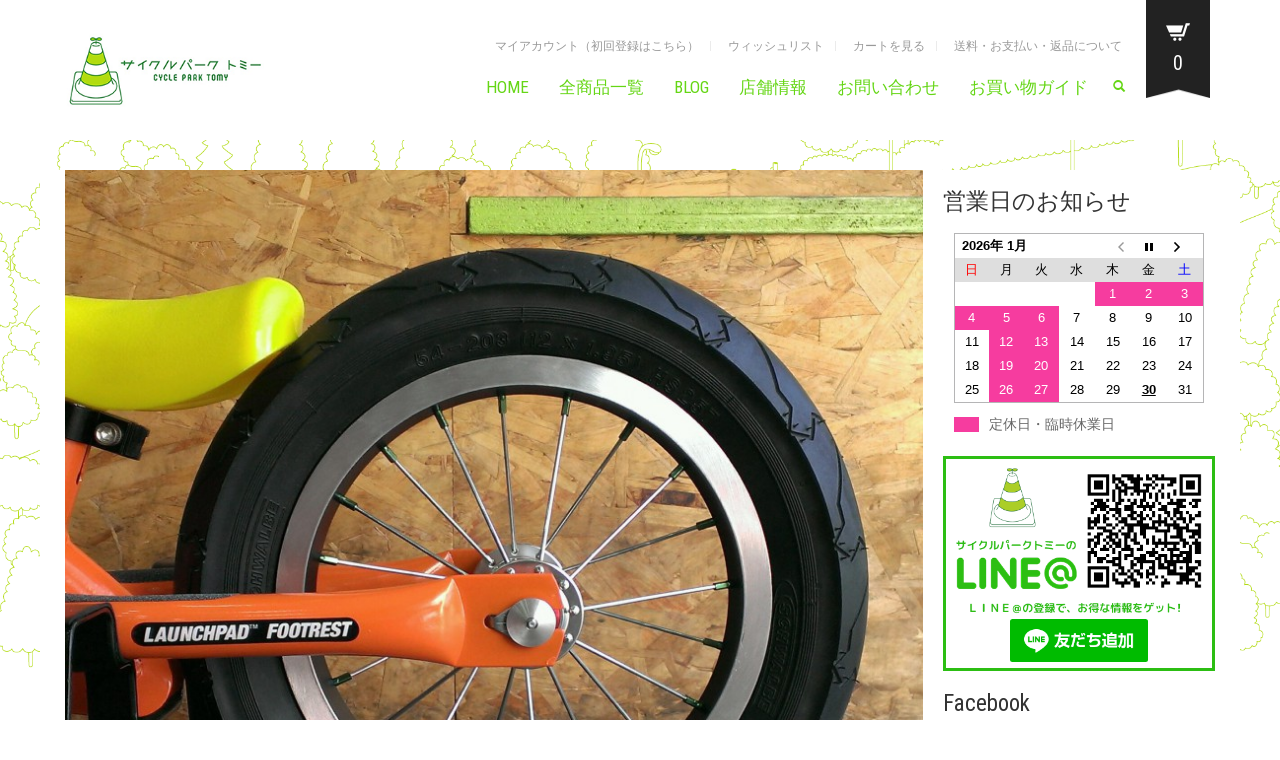

--- FILE ---
content_type: text/html; charset=UTF-8
request_url: http://cycleparktomy.com/archives/3982
body_size: 17291
content:
<!DOCTYPE html>
<!--[if lt IE 7 ]><html class="ie ie6" lang="ja" xmlns:fb="http://ogp.me/ns/fb#" xmlns:addthis="http://www.addthis.com/help/api-spec" 
	itemscope 
	itemtype="http://schema.org/WebSite" 
	prefix="og: http://ogp.me/ns#" > <![endif]-->
<!--[if IE 7 ]><html class="ie ie7" lang="ja" xmlns:fb="http://ogp.me/ns/fb#" xmlns:addthis="http://www.addthis.com/help/api-spec" 
	itemscope 
	itemtype="http://schema.org/WebSite" 
	prefix="og: http://ogp.me/ns#" > <![endif]-->
<!--[if IE 8 ]><html class="ie ie8" lang="ja" xmlns:fb="http://ogp.me/ns/fb#" xmlns:addthis="http://www.addthis.com/help/api-spec" 
	itemscope 
	itemtype="http://schema.org/WebSite" 
	prefix="og: http://ogp.me/ns#" > <![endif]-->
<!--[if (gte IE 9)|!(IE)]><!--><html lang="ja" xmlns:fb="http://ogp.me/ns/fb#" xmlns:addthis="http://www.addthis.com/help/api-spec" 
	itemscope 
	itemtype="http://schema.org/WebSite" 
	prefix="og: http://ogp.me/ns#" > <!--<![endif]-->
<head>
	<meta charset="UTF-8">
	<meta http-equiv="X-UA-Compatible" content="IE=edge" />

	<meta name="viewport" content="width=device-width, initial-scale=1, maximum-scale=1, user-scalable=no">

	<title>１０月１２日 | サイクルパークトミー</title>

					<script type="text/javascript">document.documentElement.className = document.documentElement.className + ' yes-js js_active js'</script>
			
	  			<style>
				.wishlist_table .add_to_cart, a.add_to_wishlist.button.alt { border-radius: 16px; -moz-border-radius: 16px; -webkit-border-radius: 16px; }			</style>
			<script type="text/javascript">
				var yith_wcwl_plugin_ajax_web_url = 'http://cycleparktomy.com/wp-admin/admin-ajax.php';
			</script>
		
<!-- Laborator SEO -->
<meta name="robots" content="index,follow">
<!-- End: Laborator SEO -->

<!-- All in One SEO Pack 2.2.7.4 by Michael Torbert of Semper Fi Web Design[-1,-1] -->
<meta name="description" itemprop="description" content="浜寺石津町の自転車屋さん　サイクルパークトミーです。 マイクロキャップ販売開始。 &nbsp; ストライダーをされている方のご意見で 「くるぶしが後ろタイヤのスキュワー（およびボルト）に当たってケガをする」 と言うことを耳にします。 &nbsp; &nbsp; &nbsp" />

<meta name="keywords" itemprop="keywords" content="strider,ストライダーカスタム,トミーのオリジナル商品,トミーのオリジナル商品　１３’" />

<link rel="canonical" href="http://cycleparktomy.com/archives/3982" />
<meta property="og:title" content="１０月１２日" />
<meta property="og:type" content="article" />
<meta property="og:url" content="http://cycleparktomy.com/archives/3982" />
<meta property="og:image" content="http://cycleparktomy.com/wp-content/plugins/all-in-one-seo-pack/images/default-user-image.png" />
<meta property="og:site_name" content="サイクルパークトミー" />
<meta property="og:description" content="浜寺石津町の自転車屋さん　サイクルパークトミーです。 マイクロキャップ販売開始。 &nbsp; ストライダーをされている方のご意見で 「くるぶしが後ろタイヤのスキュワー（およびボルト）に当たってケガをする」 と言うことを耳にします。 &nbsp; &nbsp; &nbsp;  それに伴い、当店でもケガを防止するためのスキュワー、 「マイクロキャップ」 の販売を開始いたします。 &nbsp; キャップ×２、シャフト×１の３点セット。 この３点で総重量は１９グラムです。 &nbsp; &nbsp; &nbsp; &nbsp; &nbsp; 取り付け方はいたってカンタン。 &nbsp; &nbsp; &nbsp; &nbsp; &nbsp; &nbsp; &nbsp;  ①シャフトをハブに通します。 &nbsp; &nbsp; &nbsp; &nbsp; &nbsp; &nbsp; &nbsp; &nbsp;  ②片側にキャップを取りつけます。 この時、ボルトの頭がキャップから突き出ないように注意してください。 &nbsp; &nbsp; &nbsp; &nbsp; &nbsp; &nbsp; &nbsp; &nbsp; &nbsp;  ③そして、もう片側にもキャップを付けます。 このキャップは「１７」サイズのスパナが合うように作成しておりますので、スパナで両側を締めこんてください。 &nbsp; &nbsp; &nbsp; &nbsp; &nbsp; &nbsp; &nbsp; &nbsp;  ④組み付け完成です。 &nbsp; &nbsp; &nbsp; なお、トミークラシック・クラウン、マッハビットシリーズ、フリークホイール、 取り付けにスキュワーを用いるホイールすべてに対応しております。 &nbsp; &nbsp; &nbsp; &nbsp; 本商品は 地元・堺の工場にて「孤高の職人・Pin-Kyuu」氏が一つづつ手作業にて作成しております。 その為、注文が立て込んでしまうと商品の供給が間に合わないことが予想されますがその際はご容赦いただきますようお願い申し上げます。 価格は￥２８００です。 &nbsp; &nbsp; &nbsp; &nbsp; &nbsp; &nbsp; 先にネットストアへの掲載は行いますが、" />
<meta name="twitter:card" content="summary" />
<meta name="twitter:title" content="１０月１２日" />
<meta name="twitter:description" content="浜寺石津町の自転車屋さん　サイクルパークトミーです。 マイクロキャップ販売開始。 &nbsp; ストライダーをされている方のご意見で 「くるぶしが後ろタイヤのスキュワー（およびボルト）に当たってケガをする」 と言うことを耳にします。 &nbsp; &nbsp; &nbsp;  それに伴い、当店でもケガを防止するためのスキュワー、 「マイクロキャップ」 の販売を開始いたします。 &nbsp; キャップ×２、シャフト×１の３点セット。 この３点で総重量は１９グラムです。 &nbsp; &nbsp; &nbsp; &nbsp; &nbsp; 取り付け方はいたってカンタン。 &nbsp; &nbsp; &nbsp; &nbsp; &nbsp; &nbsp; &nbsp;  ①シャフトをハブに通します。 &nbsp; &nbsp; &nbsp; &nbsp; &nbsp; &nbsp; &nbsp; &nbsp;  ②片側にキャップを取りつけます。 この時、ボルトの頭がキャップから突き出ないように注意してください。 &nbsp; &nbsp; &nbsp; &nbsp; &nbsp; &nbsp; &nbsp; &nbsp; &nbsp;  ③そして、もう片側にもキャップを付けます。 このキャップは「１７」サイズのスパナが合うように作成しておりますので、スパナで両側を締めこんてください。 &nbsp; &nbsp; &nbsp; &nbsp; &nbsp; &nbsp; &nbsp; &nbsp;  ④組み付け完成です。 &nbsp; &nbsp; &nbsp; なお、トミークラシック・クラウン、マッハビットシリーズ、フリークホイール、 取り付けにスキュワーを用いるホイールすべてに対応しております。 &nbsp; &nbsp; &nbsp; &nbsp; 本商品は 地元・堺の工場にて「孤高の職人・Pin-Kyuu」氏が一つづつ手作業にて作成しております。 その為、注文が立て込んでしまうと商品の供給が間に合わないことが予想されますがその際はご容赦いただきますようお願い申し上げます。 価格は￥２８００です。 &nbsp; &nbsp; &nbsp; &nbsp; &nbsp; &nbsp; 先にネットストアへの掲載は行いますが、" />
<meta name="twitter:image" content="http://cycleparktomy.com/wp-content/plugins/all-in-one-seo-pack/images/default-user-image.png" />
<meta itemprop="image" content="http://cycleparktomy.com/wp-content/plugins/all-in-one-seo-pack/images/default-user-image.png" />
			<script>
			(function(i,s,o,g,r,a,m){i['GoogleAnalyticsObject']=r;i[r]=i[r]||function(){
			(i[r].q=i[r].q||[]).push(arguments)},i[r].l=1*new Date();a=s.createElement(o),
			m=s.getElementsByTagName(o)[0];a.async=1;a.src=g;m.parentNode.insertBefore(a,m)
			})(window,document,'script','//www.google-analytics.com/analytics.js','ga');

			ga('create', 'UA-69139247-1', 'auto');
			ga('require', 'ec');
			ga('send', 'pageview');
			</script>
<!-- /all in one seo pack -->
<link rel='dns-prefetch' href='//fonts.googleapis.com' />
<link rel='dns-prefetch' href='//s.w.org' />
<link rel="alternate" type="application/rss+xml" title="サイクルパークトミー &raquo; フィード" href="http://cycleparktomy.com/feed" />
<link rel="alternate" type="application/rss+xml" title="サイクルパークトミー &raquo; コメントフィード" href="http://cycleparktomy.com/comments/feed" />
<link rel="alternate" type="application/rss+xml" title="サイクルパークトミー &raquo; １０月１２日 のコメントのフィード" href="http://cycleparktomy.com/archives/3982/feed" />
		<script type="text/javascript">
			window._wpemojiSettings = {"baseUrl":"https:\/\/s.w.org\/images\/core\/emoji\/11\/72x72\/","ext":".png","svgUrl":"https:\/\/s.w.org\/images\/core\/emoji\/11\/svg\/","svgExt":".svg","source":{"concatemoji":"http:\/\/cycleparktomy.com\/wp-includes\/js\/wp-emoji-release.min.js?ver=4.9.26"}};
			!function(e,a,t){var n,r,o,i=a.createElement("canvas"),p=i.getContext&&i.getContext("2d");function s(e,t){var a=String.fromCharCode;p.clearRect(0,0,i.width,i.height),p.fillText(a.apply(this,e),0,0);e=i.toDataURL();return p.clearRect(0,0,i.width,i.height),p.fillText(a.apply(this,t),0,0),e===i.toDataURL()}function c(e){var t=a.createElement("script");t.src=e,t.defer=t.type="text/javascript",a.getElementsByTagName("head")[0].appendChild(t)}for(o=Array("flag","emoji"),t.supports={everything:!0,everythingExceptFlag:!0},r=0;r<o.length;r++)t.supports[o[r]]=function(e){if(!p||!p.fillText)return!1;switch(p.textBaseline="top",p.font="600 32px Arial",e){case"flag":return s([55356,56826,55356,56819],[55356,56826,8203,55356,56819])?!1:!s([55356,57332,56128,56423,56128,56418,56128,56421,56128,56430,56128,56423,56128,56447],[55356,57332,8203,56128,56423,8203,56128,56418,8203,56128,56421,8203,56128,56430,8203,56128,56423,8203,56128,56447]);case"emoji":return!s([55358,56760,9792,65039],[55358,56760,8203,9792,65039])}return!1}(o[r]),t.supports.everything=t.supports.everything&&t.supports[o[r]],"flag"!==o[r]&&(t.supports.everythingExceptFlag=t.supports.everythingExceptFlag&&t.supports[o[r]]);t.supports.everythingExceptFlag=t.supports.everythingExceptFlag&&!t.supports.flag,t.DOMReady=!1,t.readyCallback=function(){t.DOMReady=!0},t.supports.everything||(n=function(){t.readyCallback()},a.addEventListener?(a.addEventListener("DOMContentLoaded",n,!1),e.addEventListener("load",n,!1)):(e.attachEvent("onload",n),a.attachEvent("onreadystatechange",function(){"complete"===a.readyState&&t.readyCallback()})),(n=t.source||{}).concatemoji?c(n.concatemoji):n.wpemoji&&n.twemoji&&(c(n.twemoji),c(n.wpemoji)))}(window,document,window._wpemojiSettings);
		</script>
		<style type="text/css">
img.wp-smiley,
img.emoji {
	display: inline !important;
	border: none !important;
	box-shadow: none !important;
	height: 1em !important;
	width: 1em !important;
	margin: 0 .07em !important;
	vertical-align: -0.1em !important;
	background: none !important;
	padding: 0 !important;
}
</style>
<style>
	
.laborator-admin-bar-menu {
	position: relative !important;
	display: inline-block;
	width: 16px !important;
	height: 16px !important;
	background: url(http://cycleparktomy.com/wp-content/themes/oxygen/assets/images/laborator-icon.png) no-repeat 0px 0px !important;
	background-size: 16px !important;
	margin-right: 8px !important;
	top: 3px !important;
}

#wp-admin-bar-laborator-options:hover .laborator-admin-bar-menu {
	background-position: 0 -32px !important;
}

.laborator-admin-bar-menu:before {
	display: none !important;
}

#toplevel_page_laborator_options .wp-menu-image {
	background: url(http://cycleparktomy.com/wp-content/themes/oxygen/assets/images/laborator-icon.png) no-repeat 11px 8px !important;
	background-size: 16px !important;
}

#toplevel_page_laborator_options .wp-menu-image:before {
	display: none;
}

#toplevel_page_laborator_options .wp-menu-image img {
	display: none;
}

#toplevel_page_laborator_options:hover .wp-menu-image, #toplevel_page_laborator_options.wp-has-current-submenu .wp-menu-image {
	background-position: 11px -24px !important;
}

</style>
<link rel='stylesheet' id='nivo-lightbox-css'  href='http://cycleparktomy.com/wp-content/themes/oxygen/assets/js/nivo-lightbox/nivo-lightbox.css' type='text/css' media='all' />
<link rel='stylesheet' id='nivo-lightbox-default-css'  href='http://cycleparktomy.com/wp-content/themes/oxygen/assets/js/nivo-lightbox/themes/default/default.css' type='text/css' media='all' />
<link rel='stylesheet' id='biz-cal-style-css'  href='http://cycleparktomy.com/wp-content/plugins/biz-calendar/biz-cal.css?ver=2.1.0' type='text/css' media='all' />
<link rel='stylesheet' id='contact-form-7-css'  href='http://cycleparktomy.com/wp-content/plugins/contact-form-7/includes/css/styles.css?ver=5.1.6' type='text/css' media='all' />
<link rel='stylesheet' id='rs-plugin-settings-css'  href='http://cycleparktomy.com/wp-content/plugins/revslider/rs-plugin/css/settings.css?ver=4.6.93' type='text/css' media='all' />
<style id='rs-plugin-settings-inline-css' type='text/css'>
.tp-caption a{color:#ff7302;text-shadow:none;-webkit-transition:all 0.2s ease-out;-moz-transition:all 0.2s ease-out;-o-transition:all 0.2s ease-out;-ms-transition:all 0.2s ease-out}.tp-caption a:hover{color:#ffa902}
</style>
<link rel='stylesheet' id='fsb-image-css'  href='http://cycleparktomy.com/wp-content/plugins/simple-full-screen-background-image/includes/fullscreen-image.css?ver=4.9.26' type='text/css' media='all' />
<link rel='stylesheet' id='font-awesome-css'  href='http://cycleparktomy.com/wp-content/plugins/js_composer/assets/lib/bower/font-awesome/css/font-awesome.min.css?ver=5.5.4' type='text/css' media='all' />
<link rel='stylesheet' id='wp-to-top-css'  href='http://cycleparktomy.com/wp-content/plugins/wp-to-top/css/wp-to-top.css?ver=4.9.26' type='text/css' media='all' />
<style id='wp-to-top-inline-css' type='text/css'>
.wp-to-top {
		background: #000;
		color: #fff; left: 10px; 
		font-size: 30px; 
		line-height: 30px; 
		}.wp-to-top:hover {
		color: #fff; 
		}
</style>
<link rel='stylesheet' id='wp-lightbox-2.min.css-css'  href='http://cycleparktomy.com/wp-content/plugins/wp-lightbox-2/styles/lightbox.min.css?ver=1.3.4' type='text/css' media='all' />
<link rel='stylesheet' id='jquery-selectBox-css'  href='http://cycleparktomy.com/wp-content/plugins/yith-woocommerce-wishlist/assets/css/jquery.selectBox.css?ver=4.9.26' type='text/css' media='all' />
<link rel='stylesheet' id='yith-wcwl-main-css'  href='http://cycleparktomy.com/wp-content/plugins/yith-woocommerce-wishlist/assets/css/style.css?ver=4.9.26' type='text/css' media='all' />
<link rel='stylesheet' id='yith-wcwl-font-awesome-css'  href='http://cycleparktomy.com/wp-content/plugins/yith-woocommerce-wishlist/assets/css/font-awesome.min.css?ver=4.9.26' type='text/css' media='all' />
<link rel='stylesheet' id='primary-font-css'  href='//fonts.googleapis.com/css?family=Roboto%3A400%2C400italic%2C500%2C900%2C900italic%2C700italic%2C700%2C500italic%2C300italic%2C300%2C100italic%2C100&#038;ver=4.9.26' type='text/css' media='all' />
<link rel='stylesheet' id='heading-font-css'  href='//fonts.googleapis.com/css?family=Roboto+Condensed%3A300italic%2C400italic%2C700italic%2C300%2C400%2C700&#038;ver=4.9.26' type='text/css' media='all' />
<link rel='stylesheet' id='boostrap-css'  href='http://cycleparktomy.com/wp-content/themes/oxygen/assets/css/bootstrap.css' type='text/css' media='all' />
<link rel='stylesheet' id='oxygen-main-css'  href='http://cycleparktomy.com/wp-content/themes/oxygen/assets/css/oxygen.css' type='text/css' media='all' />
<link rel='stylesheet' id='oxygen-responsive-css'  href='http://cycleparktomy.com/wp-content/themes/oxygen/assets/css/responsive.css' type='text/css' media='all' />
<link rel='stylesheet' id='entypo-css'  href='http://cycleparktomy.com/wp-content/themes/oxygen/assets/fonts/entypo/css/fontello.css' type='text/css' media='all' />
<link rel='stylesheet' id='style-css'  href='http://cycleparktomy.com/wp-content/themes/oxygen/style.css' type='text/css' media='all' />
<link rel='stylesheet' id='custom-style-css'  href='http://cycleparktomy.com/wp-content/themes/oxygen/assets/css/custom-skin.css?ver=4.9.26' type='text/css' media='all' />
<link rel='stylesheet' id='tablepress-responsive-tables-css'  href='http://cycleparktomy.com/wp-content/plugins/tablepress-responsive-tables/css/responsive.dataTables.min.css?ver=1.3' type='text/css' media='all' />
<link rel='stylesheet' id='tablepress-default-css'  href='http://cycleparktomy.com/wp-content/tablepress-combined.min.css?ver=1' type='text/css' media='all' />
<link rel='stylesheet' id='ultimate-style-min-css'  href='http://cycleparktomy.com/wp-content/plugins/Ultimate_VC_Addons/assets/min-css/ultimate.min.css?ver=3.13.0' type='text/css' media='all' />
<link rel='stylesheet' id='bsf-Defaults-css'  href='http://cycleparktomy.com/wp-content/uploads/smile_fonts/Defaults/Defaults.css?ver=4.9.26' type='text/css' media='all' />
<script type="text/javascript">
var ajaxurl = ajaxurl || 'http://cycleparktomy.com/wp-admin/admin-ajax.php';
</script>
<!--[if !IE]><!-->
<link rel='stylesheet' id='tablepress-responsive-tables-flip-css'  href='http://cycleparktomy.com/wp-content/plugins/tablepress-responsive-tables/css/tablepress-responsive-flip.min.css?ver=1.3' type='text/css' media='all' />
<!--<![endif]-->
<style></style><script type='text/javascript' src='http://cycleparktomy.com/wp-includes/js/jquery/jquery.js?ver=1.12.4'></script>
<script type='text/javascript' src='http://cycleparktomy.com/wp-includes/js/jquery/jquery-migrate.min.js?ver=1.4.1'></script>
<script type='text/javascript'>
/* <![CDATA[ */
var bizcalOptions = {"holiday_title":"\u5b9a\u4f11\u65e5\u30fb\u81e8\u6642\u4f11\u696d\u65e5","mon":"on","tue":"on","temp_holidays":"2025-12-28\r\n2025-12-29\r\n2025-12-30\r\n2025-12-31\r\n2026-01-01\r\n2026-01-02\r\n2026-01-03\r\n2026-01-04\r\n2026-01-05","temp_weekdays":"2022-12-20\r\n2022-12-26\r\n2022-12-27","eventday_title":"","eventday_url":"","eventdays":"","month_limit":"\u5e74\u5185","nextmonthlimit":"12","prevmonthlimit":"12","plugindir":"http:\/\/cycleparktomy.com\/wp-content\/plugins\/biz-calendar\/","national_holiday":""};
/* ]]> */
</script>
<script type='text/javascript' src='http://cycleparktomy.com/wp-content/plugins/biz-calendar/calendar.js?ver=2.1.0'></script>
<script type='text/javascript' src='http://cycleparktomy.com/wp-content/plugins/revslider/rs-plugin/js/jquery.themepunch.tools.min.js?ver=4.6.93'></script>
<script type='text/javascript' src='http://cycleparktomy.com/wp-content/plugins/revslider/rs-plugin/js/jquery.themepunch.revolution.min.js?ver=4.6.93'></script>
<script type='text/javascript'>
/* <![CDATA[ */
var wc_add_to_cart_params = {"ajax_url":"\/wp-admin\/admin-ajax.php","wc_ajax_url":"\/archives\/3982?wc-ajax=%%endpoint%%","i18n_view_cart":"\u30ab\u30fc\u30c8\u3092\u898b\u308b","cart_url":"http:\/\/cycleparktomy.com\/cart","is_cart":"","cart_redirect_after_add":"no"};
/* ]]> */
</script>
<script type='text/javascript' src='//cycleparktomy.com/wp-content/plugins/woocommerce/assets/js/frontend/add-to-cart.min.js?ver=2.4.11'></script>
<script type='text/javascript' src='http://cycleparktomy.com/wp-content/plugins/js_composer/assets/js/vendors/woocommerce-add-to-cart.js?ver=5.5.4'></script>
<script type='text/javascript' src='http://cycleparktomy.com/wp-content/plugins/Ultimate_VC_Addons/assets/min-js/ultimate.min.js?ver=3.13.0'></script>
<link rel='https://api.w.org/' href='http://cycleparktomy.com/wp-json/' />
<link rel="EditURI" type="application/rsd+xml" title="RSD" href="http://cycleparktomy.com/xmlrpc.php?rsd" />
<link rel="wlwmanifest" type="application/wlwmanifest+xml" href="http://cycleparktomy.com/wp-includes/wlwmanifest.xml" /> 
<link rel='prev' title='１０月４日' href='http://cycleparktomy.com/archives/3963' />
<link rel='next' title='１０月１７日' href='http://cycleparktomy.com/archives/3993' />
<meta name="generator" content="WordPress 4.9.26" />
<meta name="generator" content="WooCommerce 2.4.11" />
<link rel='shortlink' href='http://cycleparktomy.com/?p=3982' />
<link rel="alternate" type="application/json+oembed" href="http://cycleparktomy.com/wp-json/oembed/1.0/embed?url=http%3A%2F%2Fcycleparktomy.com%2Farchives%2F3982" />
<link rel="alternate" type="text/xml+oembed" href="http://cycleparktomy.com/wp-json/oembed/1.0/embed?url=http%3A%2F%2Fcycleparktomy.com%2Farchives%2F3982&#038;format=xml" />
		<script type="text/javascript">
			jQuery(document).ready(function() {
				// CUSTOM AJAX CONTENT LOADING FUNCTION
				var ajaxRevslider = function(obj) {
				
					// obj.type : Post Type
					// obj.id : ID of Content to Load
					// obj.aspectratio : The Aspect Ratio of the Container / Media
					// obj.selector : The Container Selector where the Content of Ajax will be injected. It is done via the Essential Grid on Return of Content
					
					var content = "";

					data = {};
					
					data.action = 'revslider_ajax_call_front';
					data.client_action = 'get_slider_html';
					data.token = 'f80ed9ec4e';
					data.type = obj.type;
					data.id = obj.id;
					data.aspectratio = obj.aspectratio;
					
					// SYNC AJAX REQUEST
					jQuery.ajax({
						type:"post",
						url:"http://cycleparktomy.com/wp-admin/admin-ajax.php",
						dataType: 'json',
						data:data,
						async:false,
						success: function(ret, textStatus, XMLHttpRequest) {
							if(ret.success == true)
								content = ret.data;								
						},
						error: function(e) {
							console.log(e);
						}
					});
					
					 // FIRST RETURN THE CONTENT WHEN IT IS LOADED !!
					 return content;						 
				};
				
				// CUSTOM AJAX FUNCTION TO REMOVE THE SLIDER
				var ajaxRemoveRevslider = function(obj) {
					return jQuery(obj.selector+" .rev_slider").revkill();
				};

				// EXTEND THE AJAX CONTENT LOADING TYPES WITH TYPE AND FUNCTION
				var extendessential = setInterval(function() {
					if (jQuery.fn.tpessential != undefined) {
						clearInterval(extendessential);
						if(typeof(jQuery.fn.tpessential.defaults) !== 'undefined') {
							jQuery.fn.tpessential.defaults.ajaxTypes.push({type:"revslider",func:ajaxRevslider,killfunc:ajaxRemoveRevslider,openAnimationSpeed:0.3});   
							// type:  Name of the Post to load via Ajax into the Essential Grid Ajax Container
							// func: the Function Name which is Called once the Item with the Post Type has been clicked
							// killfunc: function to kill in case the Ajax Window going to be removed (before Remove function !
							// openAnimationSpeed: how quick the Ajax Content window should be animated (default is 0.3)
						}
					}
				},30);
			});
		</script>
		<script>var woo_product_slider_url ="http://cycleparktomy.com/wp-content/plugins/woocommerce-product-slider/";</script>	<!-- Favicons -->
		<link rel="shortcut icon" href="http://cycleparktomy.com/wp-content/uploads/2015/10/favicon.ico">
			<link rel="apple-touch-icon-precomposed" href="http://cycleparktomy.com/wp-content/uploads/2015/10/appletouchicon.png">
	<link rel="apple-touch-icon-precomposed" sizes="72x72" href="http://cycleparktomy.com/wp-content/uploads/2015/10/appletouchicon.png">
	<link rel="apple-touch-icon-precomposed" sizes="114x114" href="http://cycleparktomy.com/wp-content/uploads/2015/10/appletouchicon.png">
		<style id="theme-custom-css">
body {}.striderfont{font-size:200%;color:blue;}
</style><meta name="generator" content="Powered by WPBakery Page Builder - drag and drop page builder for WordPress."/>
<!--[if lte IE 9]><link rel="stylesheet" type="text/css" href="http://cycleparktomy.com/wp-content/plugins/js_composer/assets/css/vc_lte_ie9.min.css" media="screen"><![endif]-->
<!-- BEGIN GADWP v4.9.3.2 Universal Tracking - https://deconf.com/google-analytics-dashboard-wordpress/ -->
<script>
  (function(i,s,o,g,r,a,m){i['GoogleAnalyticsObject']=r;i[r]=i[r]||function(){
  (i[r].q=i[r].q||[]).push(arguments)},i[r].l=1*new Date();a=s.createElement(o),
  m=s.getElementsByTagName(o)[0];a.async=1;a.src=g;m.parentNode.insertBefore(a,m)
  })(window,document,'script','//www.google-analytics.com/analytics.js','ga');
  ga('create', 'UA-69139247-1', 'auto');
  ga('send', 'pageview');
</script>

<!-- END GADWP Universal Tracking -->

<noscript><style type="text/css"> .wpb_animate_when_almost_visible { opacity: 1; }</style></noscript>

	<!--[if lt IE 9]><script src="http://cycleparktomy.com/wp-content/themes/oxygen/assets/js/ie8-responsive-file-warning.js"></script><![endif]-->
	<!-- IE10 viewport hack for Surface/desktop Windows 8 bug -->

	<!-- HTML5 shim and Respond.js IE8 support of HTML5 elements and media queries -->
	<!--[if lt IE 9]>
	<script src="https://oss.maxcdn.com/html5shiv/3.7.2/html5shiv.min.js"></script>
	<script src="https://oss.maxcdn.com/respond/1.4.2/respond.min.js"></script>
	<![endif]-->

</head>
<body class="post-template-default single single-post postid-3982 single-format-standard oxygen-top-menu top-header-flat ht-3 sticky-menu wpb-js-composer js-comp-ver-5.5.4 vc_responsive">

<!--Facebook-->

<div id="fb-root"></div>
<script>(function(d, s, id) {
  var js, fjs = d.getElementsByTagName(s)[0];
  if (d.getElementById(id)) return;
  js = d.createElement(s); js.id = id;
  js.src = "//connect.facebook.net/ja_JP/sdk.js#xfbml=1&version=v2.5";
  fjs.parentNode.insertBefore(js, fjs);
}(document, 'script', 'facebook-jssdk'));</script>

			<div class="header-cart">
	<div class="col-md-10 col-sm-9">

		<div class="row cart-items">
							<div class="no-items">
											カートには何も入っていません。									</div>
						</div>

	</div>

	<div class="col-md-2 col-sm-3">

    	<a class="btn btn-block btn-gray" href="http://cycleparktomy.com/cart">
    		<span class="glyphicon bucket-icon"></span>
    		カートを見る    	</a>

   		<a class="btn btn-block btn-default" href="http://cycleparktomy.com/checkout">
   			<span class="glyphicon cart-icon"></span>
   			精算する   		</a>

   		<div class="cart-sub-total">
   			商品合計金額:
   			<span><span class="amount">&yen;0</span></span>
   		</div>

	</div>
</div>

	
		<div class="wrapper">

		


<div class="top-menu main-menu-top">

	<div class="main">

		<div class="row">

			<div class="col-sm-12">

				<div class="tl-header with-cart-ribbon">

					<!-- logo -->
<div class="logo logo-image">

		<style>.logo.logo-image img { max-width: 200px } </style>
		<h3>
		<a href="http://cycleparktomy.com">
					<img src="http://cycleparktomy.com/wp-content/uploads/2018/08/sitelogo-yoko.png" alt="サイクルパークトミー" />
				</a>
	</h3>

		<div class="mobile-menu-link">
		<a href="#">
			<i class="glyphicon glyphicon-align-justify"></i>
		</a>
	</div>
	
	<div class="divider"></div>
</div>
<!-- /logo -->

<!-- mobile menu -->
<div class="mobile-menu hidden">

		<form action="http://cycleparktomy.com" method="get" class="search-form" enctype="application/x-www-form-urlencoded">

		<a href="#">
			<span class="glyphicon glyphicon-search"></span>
		</a>

		<div class="search-input-env">
			<input type="text" class="search-input" name="s" placeholder="Search..." value="">
		</div>

	</form>
	
	<ul id="menu-menu-1" class="nav"><li class="menu-item menu-item-type-custom menu-item-object-custom menu-item-home menu-item-6781"><a href="http://cycleparktomy.com/">HOME</a></li>
<li class="menu-item menu-item-type-custom menu-item-object-custom menu-item-6782"><a href="http://cycleparktomy.com/shop">全商品一覧</a></li>
<li class="menu-item menu-item-type-custom menu-item-object-custom menu-item-6783"><a href="http://cycleparktomy.com/blog">BLOG</a></li>
<li class="menu-item menu-item-type-custom menu-item-object-custom menu-item-6785"><a href="http://cycleparktomy.com/shopinfomation">店舗情報</a></li>
<li class="menu-item menu-item-type-custom menu-item-object-custom menu-item-6784"><a href="http://cycleparktomy.com/contactform">お問い合わせ</a></li>
<li class="menu-item menu-item-type-post_type menu-item-object-page menu-item-8614"><a href="http://cycleparktomy.com/shop_guide">お買い物ガイド</a></li>
</ul>
			<a href="http://cycleparktomy.com/cart" class="cart-items">
			<span>0</span>
			Cart		</a>
			
		
			<div class="top-menu-mobile">
			<ul id="menu-topmenu-1" class="sec-nav-menu"><li class="menu-item menu-item-type-post_type menu-item-object-page menu-item-6977"><a href="http://cycleparktomy.com/my-account">マイアカウント（初回登録はこちら）</a></li>
<li class="menu-item menu-item-type-post_type menu-item-object-page menu-item-6976"><a href="http://cycleparktomy.com/wishlist">ウィッシュリスト</a></li>
<li class="menu-item menu-item-type-post_type menu-item-object-page menu-item-6978"><a href="http://cycleparktomy.com/checkout">カートを見る</a></li>
<li class="menu-item menu-item-type-post_type menu-item-object-page menu-item-7803"><a href="http://cycleparktomy.com/souryo">送料・お支払い・返品について</a></li>
</ul>		</div>
	</div>
<!-- / mobile menu -->

					<div class="sec-nav">

						<ul id="menu-topmenu" class="sec-nav-menu"><li id="menu-item-6977" class="menu-item menu-item-type-post_type menu-item-object-page menu-item-6977"><a href="http://cycleparktomy.com/my-account">マイアカウント（初回登録はこちら）</a></li>
<li id="menu-item-6976" class="menu-item menu-item-type-post_type menu-item-object-page menu-item-6976"><a href="http://cycleparktomy.com/wishlist">ウィッシュリスト</a></li>
<li id="menu-item-6978" class="menu-item menu-item-type-post_type menu-item-object-page menu-item-6978"><a href="http://cycleparktomy.com/checkout">カートを見る</a></li>
<li id="menu-item-7803" class="menu-item menu-item-type-post_type menu-item-object-page menu-item-7803"><a href="http://cycleparktomy.com/souryo">送料・お支払い・返品について</a></li>
</ul>
						<nav class="main-menu-env">

							<ul id="menu-menu" class="nav"><li id="menu-item-6781" class="menu-item menu-item-type-custom menu-item-object-custom menu-item-home menu-item-6781"><a href="http://cycleparktomy.com/">HOME</a></li>
<li id="menu-item-6782" class="menu-item menu-item-type-custom menu-item-object-custom menu-item-6782"><a href="http://cycleparktomy.com/shop">全商品一覧</a></li>
<li id="menu-item-6783" class="menu-item menu-item-type-custom menu-item-object-custom menu-item-6783"><a href="http://cycleparktomy.com/blog">BLOG</a></li>
<li id="menu-item-6785" class="menu-item menu-item-type-custom menu-item-object-custom menu-item-6785"><a href="http://cycleparktomy.com/shopinfomation">店舗情報</a></li>
<li id="menu-item-6784" class="menu-item menu-item-type-custom menu-item-object-custom menu-item-6784"><a href="http://cycleparktomy.com/contactform">お問い合わせ</a></li>
<li id="menu-item-8614" class="menu-item menu-item-type-post_type menu-item-object-page menu-item-8614"><a href="http://cycleparktomy.com/shop_guide">お買い物ガイド</a></li>
</ul>
														<form action="http://cycleparktomy.com" method="get" class="search-form" enctype="application/x-www-form-urlencoded">

								<a href="#">
									<span class="glyphicon glyphicon-search"></span>
								</a>

								<div class="search-input-env">
									<input type="text" class="search-input" name="s" alt="" placeholder="Search..." value="" />
									<input type="hidden" name="post_type" value="product" />
								</div>

							</form>
							
						</nav>

					</div>

					

<div class="cart-ribbon">
	<a href="http://cycleparktomy.com/cart">
		<span class="cart_content">
			<span class="bucket" style="background-image: url(http://cycleparktomy.com/wp-content/themes/oxygen/assets/images/cart-icon-3.png);"></span>
			<span class="number">0</span>
		</span>

		<span class="bucket_bottom"></span>
	</a>
</div>

				</div>

			</div>

		</div>

	</div>

</div>



		<div class="main">

			
			
	


<div class="row">

	<div class="col-lg-9">

		<!--blog01-->
		<div class="blog">

			<!-- single post -->
<div class="single_post">

		<div class="post_img nivo">		
		<a href="http://cycleparktomy.com/wp-content/uploads/2013/10/IMAG0868_1.jpg">
			<img src="http://cycleparktomy.com/wp-content/uploads/2013/10/labimg_870_IMAG0868_1.jpg"  alt="blog-thumb-2"  />		</a>
	</div>
										
	<div class="post_details">
		
		<h1>１０月１２日</h1>
		
		<h2>
							In <a href="http://cycleparktomy.com/archives/category/information" rel="category tag">お知らせ</a>, <a href="http://cycleparktomy.com/archives/category/blog" rel="category tag">ブログ</a>, <a href="http://cycleparktomy.com/archives/category/%e5%85%a5%e8%8d%b7%e6%83%85%e5%a0%b1" rel="category tag">入荷情報</a>,
						
						<strong>on 10月 12, 2013 - 16:26</strong>,						
							Tags <a href="http://cycleparktomy.com/archives/tag/strider" rel="tag">STRIDER</a>, <a href="http://cycleparktomy.com/archives/tag/%e3%82%b9%e3%83%88%e3%83%a9%e3%82%a4%e3%83%80%e3%83%bc%e3%82%ab%e3%82%b9%e3%82%bf%e3%83%a0" rel="tag">ストライダーカスタム</a>, <a href="http://cycleparktomy.com/archives/tag/%e3%83%88%e3%83%9f%e3%83%bc%e3%81%ae%e3%82%aa%e3%83%aa%e3%82%b8%e3%83%8a%e3%83%ab%e5%95%86%e5%93%81" rel="tag">トミーのオリジナル商品</a>, <a href="http://cycleparktomy.com/archives/tag/%e3%83%88%e3%83%9f%e3%83%bc%e3%81%ae%e3%82%aa%e3%83%aa%e3%82%b8%e3%83%8a%e3%83%ab%e5%95%86%e5%93%81%e3%80%80%ef%bc%91%ef%bc%93%e2%80%99" rel="tag">トミーのオリジナル商品　１３’</a>					</h2>
		
		<hr>
		
		<div class="post-content">
			<p><a href="http://cycleparktomy.sakura.ne.jp/wp-content/uploads/2013/10/IMAG0868_1.jpg" rel="lightbox[3982]"><img class="alignnone size-medium wp-image-3983" title="IMAG0868_1" src="http://cycleparktomy.com/wp-content/plugins/lazy-load/images/1x1.trans.gif" data-lazy-src="http://cycleparktomy.sakura.ne.jp/wp-content/uploads/2013/10/IMAG0868_1-300x289.jpg" alt="" width="300" height="289" /><noscript><img class="alignnone size-medium wp-image-3983" title="IMAG0868_1" src="http://cycleparktomy.sakura.ne.jp/wp-content/uploads/2013/10/IMAG0868_1-300x289.jpg" alt="" width="300" height="289" /></noscript></a></p>
<p>浜寺石津町の自転車屋さん　サイクルパークトミーです。</p>
<p>マイクロキャップ販売開始。<span id="more-3982"></span></p>
<p>&nbsp;</p>
<p>ストライダーをされている方のご意見で</p>
<p>「くるぶしが後ろタイヤのスキュワー（およびボルト）に当たってケガをする」</p>
<p>と言うことを耳にします。</p>
<p>&nbsp;</p>
<p>&nbsp;</p>
<p>&nbsp;</p>
<p><a href="http://cycleparktomy.sakura.ne.jp/wp-content/uploads/2013/10/IMAG0884_1.jpg" rel="lightbox[3982]"><img class="alignnone size-medium wp-image-3990" title="IMAG0884_1" src="http://cycleparktomy.com/wp-content/plugins/lazy-load/images/1x1.trans.gif" data-lazy-src="http://cycleparktomy.sakura.ne.jp/wp-content/uploads/2013/10/IMAG0884_1-300x169.jpg" alt="" width="300" height="169" /><noscript><img class="alignnone size-medium wp-image-3990" title="IMAG0884_1" src="http://cycleparktomy.sakura.ne.jp/wp-content/uploads/2013/10/IMAG0884_1-300x169.jpg" alt="" width="300" height="169" /></noscript></a></p>
<p>それに伴い、当店でもケガを防止するためのスキュワー、</p>
<p>「マイクロキャップ」</p>
<p>の販売を開始いたします。</p>
<p>&nbsp;</p>
<p>キャップ×２、シャフト×１の３点セット。</p>
<p>この３点で総重量は１９グラムです。</p>
<p>&nbsp;</p>
<p>&nbsp;</p>
<p>&nbsp;</p>
<p>&nbsp;</p>
<p>&nbsp;</p>
<p>取り付け方はいたってカンタン。</p>
<p>&nbsp;</p>
<p>&nbsp;</p>
<p>&nbsp;</p>
<p>&nbsp;</p>
<p>&nbsp;</p>
<p>&nbsp;</p>
<p>&nbsp;</p>
<p><a href="http://cycleparktomy.sakura.ne.jp/wp-content/uploads/2013/10/IMAG0873_1.jpg" rel="lightbox[3982]"><img class="alignnone size-medium wp-image-3984" title="IMAG0873_1" src="http://cycleparktomy.com/wp-content/plugins/lazy-load/images/1x1.trans.gif" data-lazy-src="http://cycleparktomy.sakura.ne.jp/wp-content/uploads/2013/10/IMAG0873_1-296x300.jpg" alt="" width="296" height="300" /><noscript><img class="alignnone size-medium wp-image-3984" title="IMAG0873_1" src="http://cycleparktomy.sakura.ne.jp/wp-content/uploads/2013/10/IMAG0873_1-296x300.jpg" alt="" width="296" height="300" /></noscript></a></p>
<p>①シャフトをハブに通します。</p>
<p>&nbsp;</p>
<p>&nbsp;</p>
<p>&nbsp;</p>
<p>&nbsp;</p>
<p>&nbsp;</p>
<p>&nbsp;</p>
<p>&nbsp;</p>
<p>&nbsp;</p>
<p><a href="http://cycleparktomy.sakura.ne.jp/wp-content/uploads/2013/10/IMAG0874_1.jpg" rel="lightbox[3982]"><img class="alignnone size-medium wp-image-3985" title="IMAG0874_1" src="http://cycleparktomy.com/wp-content/plugins/lazy-load/images/1x1.trans.gif" data-lazy-src="http://cycleparktomy.sakura.ne.jp/wp-content/uploads/2013/10/IMAG0874_1-300x263.jpg" alt="" width="300" height="263" /><noscript><img class="alignnone size-medium wp-image-3985" title="IMAG0874_1" src="http://cycleparktomy.sakura.ne.jp/wp-content/uploads/2013/10/IMAG0874_1-300x263.jpg" alt="" width="300" height="263" /></noscript></a></p>
<p>②片側にキャップを取りつけます。</p>
<p>この時、ボルトの頭がキャップから突き出ないように注意してください。</p>
<p>&nbsp;</p>
<p>&nbsp;</p>
<p>&nbsp;</p>
<p>&nbsp;</p>
<p>&nbsp;</p>
<p>&nbsp;</p>
<p>&nbsp;</p>
<p>&nbsp;</p>
<p>&nbsp;</p>
<p><a href="http://cycleparktomy.sakura.ne.jp/wp-content/uploads/2013/10/IMAG0875_1.jpg" rel="lightbox[3982]"><img class="alignnone size-medium wp-image-3986" title="IMAG0875_1" src="http://cycleparktomy.com/wp-content/plugins/lazy-load/images/1x1.trans.gif" data-lazy-src="http://cycleparktomy.sakura.ne.jp/wp-content/uploads/2013/10/IMAG0875_1-300x266.jpg" alt="" width="300" height="266" /><noscript><img class="alignnone size-medium wp-image-3986" title="IMAG0875_1" src="http://cycleparktomy.sakura.ne.jp/wp-content/uploads/2013/10/IMAG0875_1-300x266.jpg" alt="" width="300" height="266" /></noscript></a></p>
<p>③そして、もう片側にもキャップを付けます。</p>
<p>このキャップは「１７」サイズのスパナが合うように作成しておりますので、スパナで両側を締めこんてください。</p>
<p>&nbsp;</p>
<p>&nbsp;</p>
<p>&nbsp;</p>
<p>&nbsp;</p>
<p>&nbsp;</p>
<p>&nbsp;</p>
<p>&nbsp;</p>
<p>&nbsp;</p>
<p><a href="http://cycleparktomy.sakura.ne.jp/wp-content/uploads/2013/10/IMAG0881_1.jpg" rel="lightbox[3982]"><img class="alignnone size-medium wp-image-3987" title="IMAG0881_1" src="http://cycleparktomy.com/wp-content/plugins/lazy-load/images/1x1.trans.gif" data-lazy-src="http://cycleparktomy.sakura.ne.jp/wp-content/uploads/2013/10/IMAG0881_1-300x256.jpg" alt="" width="300" height="256" /><noscript><img class="alignnone size-medium wp-image-3987" title="IMAG0881_1" src="http://cycleparktomy.sakura.ne.jp/wp-content/uploads/2013/10/IMAG0881_1-300x256.jpg" alt="" width="300" height="256" /></noscript></a></p>
<p>④組み付け完成です。</p>
<p>&nbsp;</p>
<p>&nbsp;</p>
<p>&nbsp;</p>
<p>なお、トミークラシック・クラウン、マッハビットシリーズ、フリークホイール、</p>
<p>取り付けにスキュワーを用いるホイールすべてに対応しております。</p>
<p>&nbsp;</p>
<p>&nbsp;</p>
<p>&nbsp;</p>
<p>&nbsp;</p>
<p>本商品は</p>
<p>地元・堺の工場にて「孤高の職人・Pin-Kyuu」氏が一つづつ手作業にて作成しております。</p>
<p>その為、注文が立て込んでしまうと商品の供給が間に合わないことが予想されますがその際はご容赦いただきますようお願い申し上げます。</p>
<p>価格は￥２８００です。</p>
<p>&nbsp;</p>
<p>&nbsp;</p>
<p>&nbsp;</p>
<p>&nbsp;</p>
<p>&nbsp;</p>
<p>&nbsp;</p>
<p>先にネットストアへの掲載は行いますが、</p>
<p>商品の本格的な製作は１５日からになりますのでお届けまでお時間がかかるかと思いますが</p>
<p>御了承くださいますようお願い申し上げます。</p>
<p><a href="http://khyg.cart.fc2.com/">http://khyg.cart.fc2.com/</a></p>
<p>&nbsp;</p>
<p>&nbsp;</p>
<p>&nbsp;</p>
<p>&nbsp;</p>
<p>追伸</p>
<p>従来のボルト・ナットで止めるタイプの「くるぶしのケガ対策」パーツも現在、製作中です。</p>
<p>発売時期・価格等はまだ不明ですが近日中にご紹介出来ればと思っております。</p>
<p>&nbsp;</p>
<p>&nbsp;</p>
<!-- AddThis Sharing Buttons below -->
                <div class="addthis_toolbox addthis_default_style " addthis:url='http://cycleparktomy.com/archives/3982' addthis:title='１０月１２日'  >
                    <a class="addthis_button_facebook_like" fb:like:layout="button_count"></a>
                    <a class="addthis_button_tweet"></a>
                    <a class="addthis_button_pinterest_pinit"></a>
                    <a class="addthis_counter addthis_pill_style"></a>
                </div>			
					</div>
								
		
			
	</div>

</div>


<!-- share post --> 
<div class="share-post">
	<h1>Share This Story:</h1>
	
	<div class="share-post-links">	
		
			<a class="facebook simptip-position-top simptip-fade" data-tooltip="Share on Facebook" href="http://www.facebook.com/sharer.php?m2w&s=100&p&#91;url&#93;=http://cycleparktomy.com/archives/3982&p&#91;title&#93;=%EF%BC%91%EF%BC%90%E6%9C%88%EF%BC%91%EF%BC%92%E6%97%A5" target="_blank">
		<i class="entypo-facebook"></i>
	</a>
		<a class="twitter simptip-position-top simptip-fade" data-tooltip="Share on Twitter" href="http://twitter.com/home?status=%EF%BC%91%EF%BC%90%E6%9C%88%EF%BC%91%EF%BC%92%E6%97%A5 http://cycleparktomy.com/archives/3982" target="_blank">
		<i class="entypo-twitter"></i>
	</a>
		<a class="gplus simptip-position-top simptip-fade" data-tooltip="Share on Google+" href="https://plus.google.com/share?url=http://cycleparktomy.com/archives/3982" target="_blank">
		<i class="entypo-gplus"></i>
	</a>
			
	</div>
	
</div>
<!-- / share post end-->  
								
						


		</div>

	</div>

	<div class="col-lg-3">
		<!-- blog sidebar-->
<div class="blog_sidebar blog">

	<div class="sidebar widget_bizcalendar bizcalendar-3"><h3>営業日のお知らせ</h3><div id='biz_calendar'></div></div><div class="sidebar widget_text text-9">			<div class="textwidget"><p><a href="https://line.me/R/ti/p/%40aup2289j"><img height="36" border="0" alt="友だち追加" src="http://cycleparktomy.com/wp-content/uploads/2018/09/lineat1.png"></a></p>
</div>
		</div><div class="sidebar widget_text text-6"><h3>Facebook</h3>			<div class="textwidget"><div class="fb-page" data-href="https://www.facebook.com/c.p.tomy" data-height="400" data-small-header="true" data-adapt-container-width="true" data-hide-cover="true" data-show-facepile="true" data-show-posts="true"><div class="fb-xfbml-parse-ignore"><blockquote cite="https://www.facebook.com/c.p.tomy"><a href="https://www.facebook.com/c.p.tomy">サイクルパークトミー</a></blockquote></div></div></div>
		</div><div class="sidebar widget_sp_image widget_sp_image-4"><h3>youtube</h3><a href="https://www.youtube.com/channel/UC1FLO1CN3W9OVK46HSXWKgg" id="" target="_blank" class="widget_sp_image-image-link" title="youtube"><img width="350" height="162" alt="youtube" class="attachment-350x162" style="max-width: 100%;" src="http://cycleparktomy.com/wp-content/uploads/2018/08/youtube.png" /></a></div><div class="sidebar widget_sp_image widget_sp_image-5"><h3>Instagram</h3><a href="https://www.instagram.com/cycleparktomy/" id="" target="_blank" class="widget_sp_image-image-link" title="Instagram"><img width="350" height="162" alt="Instagram" class="attachment-350x162" style="max-width: 100%;" src="http://cycleparktomy.com/wp-content/uploads/2018/08/Instagram.png" /></a></div><div class="sidebar widget_categories categories-3"><h3>カテゴリー</h3>		<ul>
	<li class="cat-item cat-item-737"><a href="http://cycleparktomy.com/archives/category/bmx" >BMX</a>
</li>
	<li class="cat-item cat-item-622"><a href="http://cycleparktomy.com/archives/category/buggy-cross" >buggy cross</a>
<ul class='children'>
	<li class="cat-item cat-item-625"><a href="http://cycleparktomy.com/archives/category/buggy-cross/buggy-cross-custom" >buggy cross custom</a>
</li>
</ul>
</li>
	<li class="cat-item cat-item-972"><a href="http://cycleparktomy.com/archives/category/chic" >CHIC</a>
<ul class='children'>
	<li class="cat-item cat-item-973"><a href="http://cycleparktomy.com/archives/category/chic/smart-c1" >SMART C1</a>
</li>
	<li class="cat-item cat-item-1378"><a href="http://cycleparktomy.com/archives/category/chic/smart-d1" >SMART D1</a>
</li>
</ul>
</li>
	<li class="cat-item cat-item-621"><a href="http://cycleparktomy.com/archives/category/custom" >custom</a>
</li>
	<li class="cat-item cat-item-5"><a href="http://cycleparktomy.com/archives/category/fat-bike" >FAT BIKE</a>
<ul class='children'>
	<li class="cat-item cat-item-626"><a href="http://cycleparktomy.com/archives/category/fat-bike/bronx" >BRONX</a>
</li>
	<li class="cat-item cat-item-1079"><a href="http://cycleparktomy.com/archives/category/fat-bike/t-street" >T-Street</a>
</li>
	<li class="cat-item cat-item-629"><a href="http://cycleparktomy.com/archives/category/fat-bike/type-x%e3%80%80extreme" >type X　エクストリーム</a>
</li>
</ul>
</li>
	<li class="cat-item cat-item-4"><a href="http://cycleparktomy.com/archives/category/kids-cycle" >KID&#039;S CYCLE</a>
<ul class='children'>
	<li class="cat-item cat-item-990"><a href="http://cycleparktomy.com/archives/category/kids-cycle/bronx3-0" >BRONX3.0</a>
</li>
	<li class="cat-item cat-item-838"><a href="http://cycleparktomy.com/archives/category/kids-cycle/feeling-of-decks-20" >Feeling of decks 20</a>
</li>
	<li class="cat-item cat-item-839"><a href="http://cycleparktomy.com/archives/category/kids-cycle/feeling-of-decks-22" >Feeling of decks 22</a>
</li>
	<li class="cat-item cat-item-1377"><a href="http://cycleparktomy.com/archives/category/kids-cycle/feeling-of-decks-24" >feeling of decks 24</a>
</li>
	<li class="cat-item cat-item-1116"><a href="http://cycleparktomy.com/archives/category/kids-cycle/wynn12" >wynn12</a>
</li>
	<li class="cat-item cat-item-837"><a href="http://cycleparktomy.com/archives/category/kids-cycle/wynn14" >wynn14</a>
</li>
	<li class="cat-item cat-item-1104"><a href="http://cycleparktomy.com/archives/category/kids-cycle/wynn16" >wynn16</a>
</li>
</ul>
</li>
	<li class="cat-item cat-item-3"><a href="http://cycleparktomy.com/archives/category/mama-cycle" >MAMA CYCLE</a>
<ul class='children'>
	<li class="cat-item cat-item-844"><a href="http://cycleparktomy.com/archives/category/mama-cycle/alohaloco-hareiwa" >alohaloco HAREIWA</a>
</li>
	<li class="cat-item cat-item-1507"><a href="http://cycleparktomy.com/archives/category/mama-cycle/assista-basic-mini" >assista basic mini</a>
</li>
	<li class="cat-item cat-item-842"><a href="http://cycleparktomy.com/archives/category/mama-cycle/assista-uni-20" >ASSISTA UNI 20</a>
</li>
	<li class="cat-item cat-item-840"><a href="http://cycleparktomy.com/archives/category/mama-cycle/bikke" >bikke</a>
</li>
	<li class="cat-item cat-item-1095"><a href="http://cycleparktomy.com/archives/category/mama-cycle/bikke-gri" >bikke GRI</a>
</li>
	<li class="cat-item cat-item-1286"><a href="http://cycleparktomy.com/archives/category/mama-cycle/hydee-%e2%85%a1" >HYDEE.Ⅱ</a>
</li>
	<li class="cat-item cat-item-1386"><a href="http://cycleparktomy.com/archives/category/mama-cycle/mark-rosa" >Mark Rosa</a>
</li>
	<li class="cat-item cat-item-843"><a href="http://cycleparktomy.com/archives/category/mama-cycle/nois-mama" >NOIS MAMA</a>
</li>
	<li class="cat-item cat-item-841"><a href="http://cycleparktomy.com/archives/category/mama-cycle/toto-box" >TOTO BOX</a>
</li>
	<li class="cat-item cat-item-627"><a href="http://cycleparktomy.com/archives/category/mama-cycle/kam-hwy-20" >カムハイウェイ 20</a>
</li>
</ul>
</li>
	<li class="cat-item cat-item-821"><a href="http://cycleparktomy.com/archives/category/piste-bike" >PISTE BIKE</a>
<ul class='children'>
	<li class="cat-item cat-item-832"><a href="http://cycleparktomy.com/archives/category/piste-bike/20inch" >20inch</a>
</li>
	<li class="cat-item cat-item-822"><a href="http://cycleparktomy.com/archives/category/piste-bike/700cc" >700cc</a>
</li>
	<li class="cat-item cat-item-1334"><a href="http://cycleparktomy.com/archives/category/piste-bike/postino" >POSTINO</a>
</li>
</ul>
</li>
	<li class="cat-item cat-item-628"><a href="http://cycleparktomy.com/archives/category/rocker-mini-bmx" >Rocker mini bmx</a>
</li>
	<li class="cat-item cat-item-1604"><a href="http://cycleparktomy.com/archives/category/sports-e-bike" >Sports e-bike</a>
<ul class='children'>
	<li class="cat-item cat-item-1605"><a href="http://cycleparktomy.com/archives/category/sports-e-bike/townie-go" >TOWNIE GO!</a>
</li>
</ul>
</li>
	<li class="cat-item cat-item-620"><a href="http://cycleparktomy.com/archives/category/strider" >STRIDER</a>
<ul class='children'>
	<li class="cat-item cat-item-624"><a href="http://cycleparktomy.com/archives/category/strider/strider-custom" >STRIDER custom</a>
</li>
</ul>
</li>
	<li class="cat-item cat-item-1001"><a href="http://cycleparktomy.com/archives/category/this-and-that" >This and that</a>
</li>
	<li class="cat-item cat-item-848"><a href="http://cycleparktomy.com/archives/category/tomy-funky-channel" >tomy funky channel</a>
</li>
	<li class="cat-item cat-item-1081"><a href="http://cycleparktomy.com/archives/category/tomy-original-product" >TOMY original product</a>
</li>
	<li class="cat-item cat-item-6"><a href="http://cycleparktomy.com/archives/category/information" >お知らせ</a>
</li>
	<li class="cat-item cat-item-710"><a href="http://cycleparktomy.com/archives/category/xmas" >クリスマス</a>
</li>
	<li class="cat-item cat-item-619"><a href="http://cycleparktomy.com/archives/category/topics" >トピックス</a>
</li>
	<li class="cat-item cat-item-623"><a href="http://cycleparktomy.com/archives/category/parts" >パーツ</a>
</li>
	<li class="cat-item cat-item-7"><a href="http://cycleparktomy.com/archives/category/blog" >ブログ</a>
</li>
	<li class="cat-item cat-item-19"><a href="http://cycleparktomy.com/archives/category/%e5%85%a5%e8%8d%b7%e6%83%85%e5%a0%b1" >入荷情報</a>
</li>
	<li class="cat-item cat-item-1"><a href="http://cycleparktomy.com/archives/category/recentcycle" >新着自転車</a>
</li>
	<li class="cat-item cat-item-905"><a href="http://cycleparktomy.com/archives/category/%e6%b5%b7%e5%a4%96%e8%a3%bd%e3%83%81%e3%83%a3%e3%82%a4%e3%83%ab%e3%83%89%e3%82%b7%e3%83%bc%e3%83%88" >海外製チャイルドシート</a>
<ul class='children'>
	<li class="cat-item cat-item-1387"><a href="http://cycleparktomy.com/archives/category/%e6%b5%b7%e5%a4%96%e8%a3%bd%e3%83%81%e3%83%a3%e3%82%a4%e3%83%ab%e3%83%89%e3%82%b7%e3%83%bc%e3%83%88/bobike" >BOBIKE</a>
</li>
	<li class="cat-item cat-item-907"><a href="http://cycleparktomy.com/archives/category/%e6%b5%b7%e5%a4%96%e8%a3%bd%e3%83%81%e3%83%a3%e3%82%a4%e3%83%ab%e3%83%89%e3%82%b7%e3%83%bc%e3%83%88/polisport" >polisport</a>
</li>
	<li class="cat-item cat-item-906"><a href="http://cycleparktomy.com/archives/category/%e6%b5%b7%e5%a4%96%e8%a3%bd%e3%83%81%e3%83%a3%e3%82%a4%e3%83%ab%e3%83%89%e3%82%b7%e3%83%bc%e3%83%88/yepp" >yepp</a>
</li>
</ul>
</li>
	<li class="cat-item cat-item-1608"><a href="http://cycleparktomy.com/archives/category/%e9%9b%bb%e5%8b%95%e3%83%90%e3%82%a4%e3%82%af" >電動バイク</a>
<ul class='children'>
	<li class="cat-item cat-item-1609"><a href="http://cycleparktomy.com/archives/category/%e9%9b%bb%e5%8b%95%e3%83%90%e3%82%a4%e3%82%af/glafit-bike" >glafit bike</a>
</li>
</ul>
</li>
		</ul>
</div>	
</div>
	</div>

</div>		</div>

		
			<div class="footer-env">
	<div class="container">
		<footer class="footer_widgets">
	<div class="row">
	
		
		</div>
</footer>
		<footer class="footer-container">

			<div class="footer_main row">

				<div class="col-md-12 hidden-sm hidden-xs">
					<hr class="divider" />
				</div>

				<div class="clear"></div>

								<div class="col-sm-12">

					<div class="footer-nav">
						<ul id="menu-fottermenu" class="menu"><li id="menu-item-8613" class="menu-item menu-item-type-post_type menu-item-object-page menu-item-8613"><a href="http://cycleparktomy.com/shop_guide">お買い物ガイド</a></li>
<li id="menu-item-8517" class="menu-item menu-item-type-post_type menu-item-object-page menu-item-8517"><a href="http://cycleparktomy.com/my-account">マイアカウント（初回登録はこちら）</a></li>
<li id="menu-item-8518" class="menu-item menu-item-type-post_type menu-item-object-page menu-item-8518"><a href="http://cycleparktomy.com/wishlist">ウィッシュリスト</a></li>
<li id="menu-item-8516" class="menu-item menu-item-type-post_type menu-item-object-page menu-item-8516"><a href="http://cycleparktomy.com/cart">カートを見る</a></li>
<li id="menu-item-8519" class="menu-item menu-item-type-post_type menu-item-object-page menu-item-8519"><a href="http://cycleparktomy.com/souryo">送料・お支払い・返品について</a></li>
<li id="menu-item-7325" class="menu-item menu-item-type-post_type menu-item-object-page menu-item-7325"><a href="http://cycleparktomy.com/laws">特定商取引に関する法律に基づく表示</a></li>
</ul>					</div>

				</div>

				<div class="clear"></div>
				
				<div class="col-sm-12">

					<div class="copyright_text">
						© サイクルパークトミー　2011-16 all right reserved.<br>本サイトに掲載されている情報（本文、写真など）には著作権があります。無断での転載・引用は禁止します。					</div>

				</div>

							</div>

		</footer>
	</div>
</div>
		
	</div>

	<img src="http://cycleparktomy.com/wp-content/uploads/2018/08/bg5.png" id="fsb_image" alt=""/><a href="#" class="wp-to-top hvr-wobble-vertical hvr-glow">
	<i class="fa fa-arrow-up"></i>
</a>
<!-- / wp-to-top --><script data-cfasync="false" type="text/javascript">
var addthis_config = {"data_track_clickback":true,"ui_atversion":300,"ignore_server_config":true};
var addthis_share = {};
</script>
                <!-- AddThis Settings Begin -->
                <script data-cfasync="false" type="text/javascript">
                    var addthis_product = "wpp-5.2.1";
                    var wp_product_version = "wpp-5.2.1";
                    var wp_blog_version = "4.9.26";
                    var addthis_plugin_info = {"info_status":"enabled","cms_name":"WordPress","cms_version":"4.9.26","plugin_name":"Share Buttons by AddThis","plugin_version":"5.2.1","anonymous_profile_id":"wp-b8f6f41017afd613a191218a24718813","plugin_mode":"WordPress","select_prefs":{"addthis_per_post_enabled":true,"addthis_above_enabled":false,"addthis_below_enabled":true,"addthis_sidebar_enabled":false,"addthis_above_showon_home":true,"addthis_below_showon_home":true,"addthis_above_showon_pages":true,"addthis_below_showon_pages":true,"addthis_above_showon_categories":true,"addthis_below_showon_categories":true,"addthis_above_showon_archives":true,"addthis_below_showon_archives":true,"addthis_above_showon_posts":true,"addthis_above_showon_excerpts":true,"addthis_below_showon_posts":true,"addthis_below_showon_excerpts":true,"addthis_sidebar_showon_home":true,"addthis_sidebar_showon_posts":true,"addthis_sidebar_showon_pages":true,"addthis_sidebar_showon_archives":true,"addthis_sidebar_showon_categories":true,"sharing_enabled_on_post_via_metabox":true},"page_info":{"template":"posts","post_type":""}};
                    if (typeof(addthis_config) == "undefined") {
                        var addthis_config = {"data_track_clickback":true,"ui_atversion":300,"ignore_server_config":true};
                    }
                    if (typeof(addthis_share) == "undefined") {
                        var addthis_share = {};
                    }
                    if (typeof(addthis_layers) == "undefined") {
                        var addthis_layers = {};
                    }
                </script>
                <script
                    data-cfasync="false"
                    type="text/javascript"
                    src="//s7.addthis.com/js/300/addthis_widget.js#pubid=wp-b8f6f41017afd613a191218a24718813 "
                    async="async"
                >
                </script>
                <script data-cfasync="false" type="text/javascript">
                    (function() {
                        var at_interval = setInterval(function () {
                            if(window.addthis) {
                                clearInterval(at_interval);
                                addthis.layers(addthis_layers);
                            }
                        },1000)
                    }());
                </script>
                <link rel='stylesheet' id='addthis_output-css'  href='http://cycleparktomy.com/wp-content/plugins/addthis/css/output.css?ver=4.9.26' type='text/css' media='all' />
<link rel='stylesheet' id='owl-carousel-css'  href='http://cycleparktomy.com/wp-content/themes/oxygen/assets/js/owl-carousel/owl.carousel.css' type='text/css' media='all' />
<link rel='stylesheet' id='owl-carousel-theme-css'  href='http://cycleparktomy.com/wp-content/themes/oxygen/assets/js/owl-carousel/owl.theme.css' type='text/css' media='all' />
<link rel='stylesheet' id='bxSlidercss-css'  href='http://cycleparktomy.com/wp-content/plugins/slider-image/style/jquery.bxslider.css?ver=4.9.26' type='text/css' media='all' />
<script type='text/javascript' src='http://cycleparktomy.com/wp-includes/js/comment-reply.min.js?ver=4.9.26'></script>
<script type='text/javascript' src='http://cycleparktomy.com/wp-content/themes/oxygen/assets/js/nivo-lightbox/nivo-lightbox.min.js'></script>
<script type='text/javascript'>
/* <![CDATA[ */
var wpcf7 = {"apiSettings":{"root":"http:\/\/cycleparktomy.com\/wp-json\/contact-form-7\/v1","namespace":"contact-form-7\/v1"}};
/* ]]> */
</script>
<script type='text/javascript' src='http://cycleparktomy.com/wp-content/plugins/contact-form-7/includes/js/scripts.js?ver=5.1.6'></script>
<script type='text/javascript' src='//cycleparktomy.com/wp-content/plugins/woocommerce/assets/js/jquery-blockui/jquery.blockUI.min.js?ver=2.70'></script>
<script type='text/javascript'>
/* <![CDATA[ */
var woocommerce_params = {"ajax_url":"\/wp-admin\/admin-ajax.php","wc_ajax_url":"\/archives\/3982?wc-ajax=%%endpoint%%"};
/* ]]> */
</script>
<script type='text/javascript' src='//cycleparktomy.com/wp-content/plugins/woocommerce/assets/js/frontend/woocommerce.min.js?ver=2.4.11'></script>
<script type='text/javascript' src='//cycleparktomy.com/wp-content/plugins/woocommerce/assets/js/jquery-cookie/jquery.cookie.min.js?ver=1.4.1'></script>
<script type='text/javascript'>
/* <![CDATA[ */
var wc_cart_fragments_params = {"ajax_url":"\/wp-admin\/admin-ajax.php","wc_ajax_url":"\/archives\/3982?wc-ajax=%%endpoint%%","fragment_name":"wc_fragments"};
/* ]]> */
</script>
<script type='text/javascript' src='//cycleparktomy.com/wp-content/plugins/woocommerce/assets/js/frontend/cart-fragments.min.js?ver=2.4.11'></script>
<script type='text/javascript'>
/* <![CDATA[ */
var JQLBSettings = {"fitToScreen":"0","resizeSpeed":"400","displayDownloadLink":"0","navbarOnTop":"0","loopImages":"","resizeCenter":"","marginSize":"0","linkTarget":"","help":"","prevLinkTitle":"previous image","nextLinkTitle":"next image","prevLinkText":"\u00ab Previous","nextLinkText":"Next \u00bb","closeTitle":"close image gallery","image":"Image ","of":" of ","download":"Download","jqlb_overlay_opacity":"80","jqlb_overlay_color":"#000000","jqlb_overlay_close":"1","jqlb_border_width":"10","jqlb_border_color":"#ffffff","jqlb_border_radius":"0","jqlb_image_info_background_transparency":"100","jqlb_image_info_bg_color":"#ffffff","jqlb_image_info_text_color":"#000000","jqlb_image_info_text_fontsize":"10","jqlb_show_text_for_image":"1","jqlb_next_image_title":"next image","jqlb_previous_image_title":"previous image","jqlb_next_button_image":"http:\/\/cycleparktomy.com\/wp-content\/plugins\/wp-lightbox-2\/styles\/images\/next.gif","jqlb_previous_button_image":"http:\/\/cycleparktomy.com\/wp-content\/plugins\/wp-lightbox-2\/styles\/images\/prev.gif","jqlb_maximum_width":"","jqlb_maximum_height":"","jqlb_show_close_button":"1","jqlb_close_image_title":"close image gallery","jqlb_close_image_max_heght":"22","jqlb_image_for_close_lightbox":"http:\/\/cycleparktomy.com\/wp-content\/plugins\/wp-lightbox-2\/styles\/images\/closelabel.gif","jqlb_keyboard_navigation":"1","jqlb_popup_size_fix":"0"};
/* ]]> */
</script>
<script type='text/javascript' src='http://cycleparktomy.com/wp-content/plugins/wp-lightbox-2/wp-lightbox-2.min.js?ver=1.3.4.1'></script>
<script type='text/javascript' src='http://cycleparktomy.com/wp-content/plugins/yith-woocommerce-wishlist/assets/js/jquery.selectBox.min.js?ver=4.9.26'></script>
<script type='text/javascript'>
/* <![CDATA[ */
var yith_wcwl_l10n = {"ajax_url":"http:\/\/cycleparktomy.com\/wp-admin\/admin-ajax.php","redirect_to_cart":"no","multi_wishlist":"","hide_add_button":"1","is_user_logged_in":"","ajax_loader_url":"http:\/\/cycleparktomy.com\/wp-content\/plugins\/yith-woocommerce-wishlist\/assets\/images\/ajax-loader.gif","remove_from_wishlist_after_add_to_cart":"yes","labels":{"cookie_disabled":"We are sorry, but this feature is available only if cookies are enabled on your browser.","added_to_cart_message":"<div class=\"woocommerce-message\">Product correctly added to cart<\/div>"},"actions":{"add_to_wishlist_action":"add_to_wishlist","remove_from_wishlist_action":"remove_from_wishlist","move_to_another_wishlist_action":"move_to_another_wishlsit","reload_wishlist_and_adding_elem_action":"reload_wishlist_and_adding_elem"}};
/* ]]> */
</script>
<script type='text/javascript' src='http://cycleparktomy.com/wp-content/plugins/yith-woocommerce-wishlist/assets/js/jquery.yith-wcwl.js?ver=2.0'></script>
<script type='text/javascript' src='http://cycleparktomy.com/wp-content/themes/oxygen/assets/js/bootstrap.min.js'></script>
<script type='text/javascript' src='http://cycleparktomy.com/wp-content/themes/oxygen/assets/js/TweenMax.min.js'></script>
<script type='text/javascript' src='http://cycleparktomy.com/wp-content/themes/oxygen/assets/js/joinable.js'></script>
<script type='text/javascript' src='http://cycleparktomy.com/wp-content/themes/oxygen/assets/js/resizable.js'></script>
<script type='text/javascript' src='http://cycleparktomy.com/wp-content/plugins/lazy-load/js/jquery.sonar.min.js?ver=0.6'></script>
<script type='text/javascript' src='http://cycleparktomy.com/wp-content/plugins/lazy-load/js/lazy-load.js?ver=0.6'></script>
<script type='text/javascript' src='http://cycleparktomy.com/wp-includes/js/wp-embed.min.js?ver=4.9.26'></script>
<script type='text/javascript' src='http://cycleparktomy.com/wp-content/themes/oxygen/assets/js/owl-carousel/owl.carousel.min.js'></script>
<script type='text/javascript' src='http://cycleparktomy.com/wp-content/plugins/slider-image/js/jquery.bxslider.js?ver=1.0.0'></script>
<script type='text/javascript' src='http://cycleparktomy.com/wp-content/plugins/slider-image/js/bxslider.setup.js?ver=1.0.0'></script>
<script type='text/javascript'>
/* <![CDATA[ */
var wpToTopVars = {"scrollDuration":""};
/* ]]> */
</script>
<script type='text/javascript' src='http://cycleparktomy.com/wp-content/plugins/wp-to-top/js/wp-to-top.js?ver=4.9.26'></script>
<script type='text/javascript' src='http://cycleparktomy.com/wp-content/themes/oxygen/assets/js/oxygen-custom.js'></script>
<!--wp_footer--><p class="TK">Powered by <a href="http://themekiller.com/" title="themekiller" rel="follow"> themekiller.com </a><a href="http://anime4online.com/" title="anime4online" rel="follow"> anime4online.com </a> <a href="http://animextoon.com/" title="animextoon" rel="follow"> animextoon.com </a> <a href="http://apk4phone.com/" title="apk4phone" rel="follow"> apk4phone.com </a><a href="http://tengag.com/" title="tengag.com" rel="follow"> tengag.com </a><a href="http://moviekillers.com/" title="moviekillers" rel="follow"> moviekillers.com </a></p>
</body>
</html>

--- FILE ---
content_type: text/css
request_url: http://cycleparktomy.com/wp-content/themes/oxygen/assets/css/responsive.css
body_size: 2319
content:
.primary-font {
  font-family: "Roboto", Helvetica, Arial, sans-serif;
}
.heading-font {
  font-family: "Roboto Condensed", Helvetica, Arial, sans-serif;
}
.to-uppercase {
  text-transform: uppercase;
}
.main-font-size {
  font-size: 13px;
}
@media screen and (max-width: 991px) {
  .header-cart {
    padding-left: 15px;
    padding-right: 15px;
  }
  .header-cart .cart-items {
    left: 10px;
  }
  .cart-totals-title {
    margin-top: 20px;
  }
}
@media screen and (min-width: 768px) and (max-width: 991px) {
  .oxygen-top-menu > .wrapper > .main-menu-top > .main .main-menu-env .nav > li {
    margin-right: 15px;
  }
  .oxygen-top-menu > .wrapper > .main-menu-top > .main .main-menu-env .nav > li > a {
    padding-left: 5px;
    padding-right: 5px;
  }
  .oxygen-top-menu > .wrapper > .top-menu > .main .tl-header .sec-nav .sec-nav-menu > li {
    padding-left: 3px;
    padding-right: 3px;
  }
  .laborator-woocommerce .product-single .shop-single-left-sidebar .product-info-env,
  .laborator-woocommerce .product-single .shop-single-left-sidebar .sidebar-env {
    float: none;
  }
  .laborator-woocommerce .sidebar-env {
    margin-top: 10px;
  }
}
@media screen and (max-width: 991px) {
  .oxygen-top-menu.ht-3 > .wrapper > .main-menu-top {
    display: block;
  }
}
@media screen and (max-width: 767px) {
  .clear-sm {
    clear: both;
  }
  .search-results-header .row .search-box {
    margin-top: 20px;
  }
  .search-results-header .row .search-box .search-submit {
    float: right;
    width: 10%;
  }
  .search-results-header .row .search-box input {
    float: none;
    width: 90%;
  }
  body .search-results .search-entry {
    margin-bottom: 10px;
  }
  ul.pagination,
  ul.page-numbers {
    margin-left: 10px;
    margin-right: 10px;
  }
  .page-container .lab_wpb_products_carousel .owl-buttons {
    display: none;
  }
  .laborator-woocommerce .items .product .image .thumb-prev,
  .laborator-woocommerce .items .product .image .thumb-next {
    zoom: 1;
    -webkit-opacity: 1;
    -moz-opacity: 1;
    opacity: 1;
    filter: alpha(opacity=100);
    visibility: visible;
  }
  .laborator-woocommerce .items .product .image .thumb-prev {
    left: 0 !important;
  }
  .laborator-woocommerce .items .product .image .thumb-next {
    right: 0 !important;
  }
  footer .footer_main .payment-methods {
    text-align: center;
    padding-bottom: 20px;
  }
  footer .footer_main .payment-methods > li {
    display: inline-block;
  }
  footer .footer_main .footer-nav {
    margin-top: 30px;
  }
  footer .footer_main .footer-nav ul {
    margin-top: 0;
  }
  footer .footer_main .copyright_text {
    margin-top: 30px;
  }
  footer .footer_main .payment-methods li .payment-slide {
    margin-top: 0;
  }
  footer .footer_main .footer-nav .menu > li:last-child {
    border-bottom: 0;
  }
  footer.footer_widgets {
    padding-top: 0;
  }
  footer.footer_widgets > .row > div:first-child h3 {
    margin-top: 0;
  }
  .shop .result-filter .results {
    display: block;
    padding-bottom: 10px;
  }
  .oxygen-top-menu > .wrapper > .main .laborator-woocommerce .product-single .white-row {
    margin-top: 20px;
    padding-top: 15px;
    margin-top: 10px;
  }
  .related.products .middle-title,
  .upsells.products .middle-title {
    margin-bottom: 0;
    margin-top: 20px;
    position: relative;
    top: 10px;
  }
  .cart-env .coupon {
    margin-bottom: 20px;
  }
  .hide-sm {
    display: none !important;
  }
  .cart-env .cart-item-row .col.col-thumb-name {
    width: 60%;
  }
  .cart-env .cart-item-row .col.col-subtotal,
  .cart-env .cart-item-row .col.col-total {
    text-align: right;
  }
  .text-right-sm {
    text-align: right !important;
  }
  .text-center-sm {
    text-align: center !important;
  }
  .laborator-woocommerce .checkout-finish .order_details.bacs_details {
    width: 100%;
  }
  div[class*="col-"] .spread-2 {
    margin-left: -15px;
    margin-right: -15px;
  }
  .page-container .row.with-margin {
    margin-left: 0;
    margin-right: 0;
  }
  .main .my-account,
  .main .row.myaccount-env {
    margin-left: -15px;
    margin-right: -15px;
  }
  .main .row.myaccount-env {
    margin-bottom: 20px !important;
  }
  .laborator-woocommerce .myaccount-env .myaccount-tabs {
    margin: 0;
    background: #FAFAFA;
    margin-left: -20px;
    margin-top: -20px;
    margin-right: -20px;
    margin-bottom: -20px;
    border-bottom: 1px solid #eeeeee;
  }
  .laborator-woocommerce .myaccount-env .myaccount-tabs li {
    padding-left: 20px;
    padding-right: 20px;
  }
  .laborator-woocommerce .myaccount-env .myaccount-tab {
    padding-top: 0;
    border-top: 0;
  }
  .laborator-woocommerce .product-single .shop-single-left-sidebar .sidebar-env,
  .laborator-woocommerce .product-single .shop-single-left-sidebar .product-info-env {
    float: none;
  }
}
@media screen and (max-width: 767px) {
  .clear-xs {
    clear: both;
  }
  .search-results-header .row .search-box .search-submit {
    float: right;
    width: 20%;
  }
  .search-results-header .row .search-box input {
    float: none;
    width: 80%;
  }
  .hide-xs {
    display: none !important;
  }
  .cart-env .cart-item-row .col .item-name .rating,
  .cart-env .cart-item-row .col .item-name .variation {
    display: none;
  }
  .cart-env .cart-item-row .col.col-thumb-name .remove {
    -moz-transform: scale(0.8);
    -o-transform: scale(0.8);
    -webkit-transform: scale(0.8);
    -ms-transform: scale(0.8);
    transform: scale(0.8);
  }
  .cart-env .cart-item-row .col.col-subtotal,
  .cart-env .cart-item-row .col.col-total {
    font-size: 14px;
    width: 20%;
  }
  .cart-env .cart-item-row .col .quantity input.qty {
    width: 40px;
  }
}
/*.oxygen-top-menu .top-menu-type-2 {
	
	#megaMenu.megaMenuContainer .megaMenu {
		
		.wpmega-link-title {
			&:extend(.to-uppercase);
			&:extend(.heading-font);
			.transall;
		}
		
		// First Level
		.ss-nav-menu-item-depth-0 {
			padding: 0;
			margin: 0;
			margin-right: @base-margin;
			
			> a {
				position: relative;
				padding: 15px @base-padding;
				.main-font-size-to-pct(@main-font-size + 2);
				.transall;
							
				&:before {
					@dist: @base-padding;
					
					content: '';
					display: block;
					position: absolute;
					left: @dist;
					right: @dist;
					bottom: 10px;
					bottom: 6px;
					height: 1px;
					background: #aeaeae;
					visibility: hidden;
					.opacity(0);
					.transall(180ms);
				}
				
				&:after {
					display: none;
				}
			}
			
			&.mega-with-sub {
				
				> a {
				
					&:before {
						right: 27px;
					}
					
					.wpmega-link-title {
					
						&:after {
							display: inline-block;
							font-family: 'fontello';
							content: '\e873';
							display: inline-block;
							.main-font-size-to-pct(@main-font-size - .5);
							margin-left: @base-padding;
							color: @default-text-color;
						}
					}
				}
				
				.wpmega-nonlink {
					
					> img {
						margin: @base-padding;
						
						&.right-fill {
							margin-top: -@base-padding;
							margin-bottom: -@base-padding;
							margin-right: -1px;
						}
					}
				}
			}
			
			// Li hover				
			&:hover {
				
				> a {
				
					.wpmega-link-title {
						color: @dark-text-color;
					}
					
					&:before {
						visibility: visible;
						bottom: 10px;
						.opacity(1);
					}
				}
			}
			
			> .sub-menu {
				margin-top: -1px;
			}
		}
		
		
		// Sub Menu
		.sub-menu {
			background: @block-background;
			.border-radius(0);
			margin: 0;
			padding: 0;
			
			> li.menu-item {
				margin: 0;
				padding: 0;
				
				> a {
					padding: 5px @base-padding;
					margin: 0;
					.main-font-size-to-pct(@main-font-size - .01);
					.transall;
				}
			}
		}
		
		.ss-nav-menu-nolink > .sub-menu {
			padding: @base-padding 0;
		}
	}
}*/
